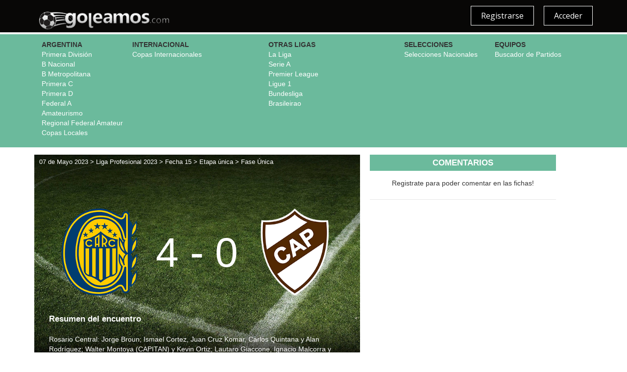

--- FILE ---
content_type: text/html; charset=iso-8859-1
request_url: https://www.goleamos.com/index.php?pagina=ficha&idp=75024
body_size: 9263
content:

<!DOCTYPE html>

<html>

  <head>

    <meta http-equiv="Content-Type" content="text/html; charset=windows-1252">

    <meta http-equiv="X-UA-Compatible" content="IE=edge">

    <meta name="viewport" content="width=device-width, initial-scale=1">

    <title>Goleamos</title>

    <meta name="language" content="es" />

    <META NAME="DISTRIBUTION" CONTENT="GLOBAL">

    <meta name="Revisit" content="2 days" />

    <META NAME="robots" content="ALL">

    <META name="robots" content="index, follow">

	<link href="https://maxcdn.bootstrapcdn.com/font-awesome/4.2.0/css/font-awesome.min.css" rel="stylesheet">

	<!-- Bootstrap -->

   <!-- <link href="css/style.css" rel="stylesheet"> -->

   <link href="css/bootstrap.css" rel="stylesheet">

	<link href="css/style.css" rel="stylesheet">

    <link href="css/bootstrap-theme.css" rel="stylesheet">

	<link href='https://fonts.googleapis.com/css?family=Open+Sans:300italic,400italic,600italic,700italic,800italic,400,300,600,700,800' rel='stylesheet' type='text/css'>

 <link rel='stylesheet'  href="./style/gray_and_gray_dark/style.css" type="text/css" media="all" />

		

     <!-- jQuery (necessary for Bootstrap's JavaScript plugins) -->

    <script src="https://ajax.googleapis.com/ajax/libs/jquery/1.11.1/jquery.min.js"></script>

    <!-- Include all compiled plugins (below), or include individual files as needed -->

    <script src="js/bootstrap.min.js"></script>

    <script src="js/widgest.js"></script>

    <script>

		/* form validation plugin */

			$.fn.goValidate = function() {

				var $form = this,

					$inputs = $form.find('input:text');

			  

				var validators = {

					name: {

						regex: /^[A-Za-z]{3,}$/

					},

					pass: {

						regex: /(?=.*\d)(?=.*[a-z])(?=.*[A-Z]).{6,}/

					},

					email: {

						regex: /^[\w\-\.\+]+\@[a-zA-Z0-9\.\-]+\.[a-zA-z0-9]{2,4}$/

					},

					phone: {

						regex: /^[2-9]\d{2}-\d{3}-\d{4}$/,

					}

				};

				var validate = function(klass, value) {

					var isValid = true,

						error = '';

						

					if (!value && /required/.test(klass)) {

						error = 'This field is required';

						isValid = false;

					} else {

						klass = klass.split(/\s/);

						$.each(klass, function(i, k){

							if (validators[k]) {

								if (value && !validators[k].regex.test(value)) {

									isValid = false;

									error = validators[k].error;

								}

							}

						});

					}

					return {

						isValid: isValid,

						error: error

					}

				};

				var showError = function($input) {

					var klass = $input.attr('class'),

						value = $input.val(),

						test = validate(klass, value);

				  

					$input.removeClass('invalid');

					$('#form-error').addClass('hide');

					

					if (!test.isValid) {

						$input.addClass('invalid');

						

						if(typeof $input.data("shown") == "undefined" || $input.data("shown") == false){

						   $input.popover('show');

						}

						

					}

				  else {

					$input.popover('hide');

				  }

				};

			   

				$inputs.keyup(function() {

					showError($(this));

				});

			  

				$inputs.on('shown.bs.popover', function () {

					$(this).data("shown",true);

				});

			  

				$inputs.on('hidden.bs.popover', function () {

					$(this).data("shown",false);

				});

			  

				$form.submit(function(e) {

				  

					$inputs.each(function() { /* test each input */

						if ($(this).is('.required') || $(this).hasClass('invalid')) {

							showError($(this));

						}

					});

					if ($form.find('input.invalid').length) { /* form is not valid */

						e.preventDefault();

						$('#form-error').toggleClass('hide');

					}

				});

				return this;

			};

			$('form').goValidate(); 

    </script>

<script language="JavaScript"> 

function checkKey(evt){ 

if (evt.ctrlKey) 

alert('No esta permitido.'); 



}



function click(){

if(event.button==2){

alert('No esta permitido.'); 

}

}

document.onmousedown=click;


</script>



<script>

$(document).ready(function(){

$(document).bind("contextmenu",function(e){

return false;

});

});



function disabletext(e){

return false

}

function reEnable(){

return true

}

document.onselectstart=new Function ("return false")

if (window.sidebar){

document.onmousedown=disabletext

document.onclick=reEnable

}

</script>
    <!-- HTML5 shim and Respond.js for IE8 support of HTML5 elements and media queries -->

    <!-- WARNING: Respond.js doesn't work if you view the page via file:// -->

    <!--[if lt IE 9]>

      <script src="https://oss.maxcdn.com/html5shiv/3.7.2/html5shiv.min.js"></script>

      <script src="https://oss.maxcdn.com/respond/1.4.2/respond.min.js"></script>

    <![endif]-->

  </head>
  <body onKeyDown="checkKey(event)" oncontextmenu="return false" onselectstart="return false" ondragstart="return false"> 

  <script>

  window.fbAsyncInit = function() {

    FB.init({

      appId      : '1428089340814758',

      xfbml      : true,

      version    : 'v2.4'

    });

  };



  (function(d, s, id){

     var js, fjs = d.getElementsByTagName(s)[0];

     if (d.getElementById(id)) {return;}

     js = d.createElement(s); js.id = id;

     js.src = "//connect.facebook.net/en_US/sdk.js";

     fjs.parentNode.insertBefore(js, fjs);

   }(document, 'script', 'facebook-jssdk'));

</script>

<link href="./js/select2.css" rel="stylesheet">

<script type="text/javascript" src="./js/select2.js"></script>

 <script>

        $(document).ready(function() { $("#e1").select2(); });

		

	

 </script>

  	<header>

    
       <nav class="navbar navbar-inverse">

            <div class="container">

            <div class="col-xs-12 col-sm-12 col-md-3 col-lg-3" align="left"> 

             <a href="index.php"> <img src="logo.png" width="100%"></a> 

            </div>

            

            	<div class="col-xs-12 col-sm-12 col-md-9 col-lg-9">

            <a href="#myModalI" role="button" data-toggle="modal"><div class="botonm">Acceder</div></a> 

            <a href="#myModal" role="button" data-toggle="modal"><div class="botonm">Registrarse</div></a>

			 </div>
           

                        

          

                    <div id="myModal" class="modal fade " tabindex="-1" role="dialog" aria-labelledby="myModalLabel" aria-hidden="true">

                              <div class="modal-dialog">

                                <div class="modal-content">

                                  <div class="modal-header">

                                  

                                    <span class="form-tit" id="myModalLabel">Bienvenido</span>

                                   

                                  </div>

                                  <div class="modal-body">

                                  	 <!--div class="cont-tit"><p><mark>Registrarse con</mark></p></div>

                               <a href="conectar.php" class="button fb"><button class="face">Facebook</button></a>

							   <a href="auth/login.php?app=google" class="button gg"><button class="goo">Google+</button></a-->

                                    <div class="cont-tit2"><p><mark>Registrarse</mark></p></div>

                                    <form class="form-horizontal col-sm-12" action="index.php#myMensaje" method="post">

                                     <div class="form-group"><input class="form-control2" placeholder="Nombre" data-placement="top" data-trigger="manual" type="text" name="rnombre" required><img src="images/unirse-user.jpg" class="unirse-sobre"></div>

                                     

                                      <div class="form-group"><input class="form-control3" placeholder="Apellido" data-placement="top" data-trigger="manual" type="text" name="rapellido" required><img src="images/unirse-user.jpg" class="unirse-sobre"></div> 

                                      <div class="form-group"><input class="form-control3" placeholder="Correo electr&oacute;nico" data-placement="top" data-trigger="manual" type="email" name="remail" required><img src="images/unirse-sobre.jpg" class="unirse-sobre"></div>

                                 <div class="form-group">     

                                      <div  style="display: block;

  width: 100%;

  margin:-25px 0 20px 0 ;

  padding: 10px 10px 10px 42px;

   font:normal 14px 'Open Sans', Arial, Helvetica, sans-serif;

  line-height: 20px;

  color: #ccc;

  font-weight:300;

  background-color: #333333;

  background-image: none;

  border: 1px solid #6b6b6b; ">                                  Un mail ser&aacute; enviado, con la clave de acceso, a tu casilla luego de registrarte

    </div></div>

                                      <div class="form-group"><button type="submit" class="btn-continue">Continuar</button></div>									<input type="hidden" name="registro" value="si">

                                    </form>

                                  </div>

                                  <div class="modal-footer">

                                  	<div class="text"><p>Al ingresar, aceptas los <a href="index.php?pagina=terminos">T&eacute;rminos y Condiciones</a> y confirmas que le&iacute;ste nuestra <a href="index.php?pagina=politica">Pol&iacute;tica de Privacidad</a>.</p></div>

                                  </div>

                                </div>

                              </div>

                   	</div>

                    <!-- cierro unirse -->

                     

                     <!-- ingresar -->

              <div id="myModalI" class="modal fade" tabindex="-1" role="dialog" aria-labelledby="myModalLabel" aria-hidden="true">

                              <div class="modal-dialog">

                                <div class="modal-content">

                                  <div class="modal-header">

                                  

                                    <span class="form-tit" id="myModalLabel">Bienvenido</span>

                                    

                                  </div>

                                  <div class="modal-body">

                                  	 <!--div class="cont-tit"><p><mark>Entrar con</mark></p></div>

                                     

                               <a href="conectar.php?app=facebook" class="button fb"><button class="face">Facebook</button></a>

							   <a href="auth/login.php?app=google" class="button gg"><button class="goo">Google+</button></a-->

                                     

                                    <div class="cont-tit2"><p><mark>Ingresar</mark></p></div>

                                    <form class="form-horizontal col-sm-12" action="index.php" method="post">

                                      <div class="form-group"><input class="form-control2" placeholder="Correo electr&oacute;nico." data-placement="top" data-trigger="manual" type="text" name="femail"><img src="images/unirse-sobre.jpg" class="unirse-sobre"></div>

                                      <div class="form-group"><input class="form-control3" placeholder="Contrase&ntilde;a" data-placement="top" data-trigger="manual" type="password" name="fclave"><img src="images/unirse-candado.jpg" class="unirse-sobre"></div>

                                      <div class="form-group"><button type="submit" class="btn-continue">Ingresar</button></div><input type="hidden" name="logemail" value="ok">

                                    </form>

                                  </div>

                                  <div class="modal-footer">

                                  	<div class="text" ><p class="olvido"><a href="#myRecupera"  role="button" data-toggle="modal">Olvid&eacute; mi contrase&ntilde;a</a>.</p></div>

                                  </div>

                                </div>

                              </div>

                   	</div>

                    

                     <!-- cierro ingresar -->

                     <!-- Recuperar clave -->

                      <div id="myRecupera" class="modal fade" tabindex="-1" role="dialog" aria-labelledby="myModalLabel" aria-hidden="true" >

                              <div class="modal-dialog" style="background-color:#333333;">

                                <div class="modal-content" style="background-color:#333333;">

                                  <div class="modal-header" style="background-color:#333333;">

                                  

                                    <span class="form-tit" id="myModalLabel" style="background-color:#333333; width:100%">Recupere su contrase&ntilde;a</span>

                                    

                                  </div>

                                  <div class="modal-body" style="background-color:#333333;">

                                  	 

                                    <div class="cont-tit2"><p><mark>Ingrese su Email</mark></p></div>

                                    <form class="form-horizontal col-sm-12" action="index.php" method="post">

                                      <div class="form-group"><input class="form-control2" placeholder="Correo electr&oacute;nico" data-placement="top" data-trigger="manual" type="email" name="remail" style="color:#ccc;" required ><img src="images/unirse-sobre.jpg" class="unirse-sobre"></div>

                                      

                                      <div class="form-group"><button type="submit" class="btn-continue">Recuperar Contrase&ntilde;a</button></div>						<input type="hidden" name="recupera" value="si">

                                    </form>

                                  </div>

                                  <div class="modal-footer">

                                  	<div class="text" ><p class="olvido">La contrase&ntilde;a ser&aacute; enviada a su casilla de correo</p></div>

                                  </div>

                                </div>

                              </div>

                   	</div>

                    <!-- fin recuperar clave -->

  <div id="myPanel" class="modal fade" tabindex="-1" role="dialog" aria-labelledby="myModalLabel" aria-hidden="true">

                              <div class="modal-dialog">

                                <div class="modal-content">

                                  <div class="modal-header">

                                  

                                    <span class="form-tit" id="myModalLabel">Bienvenido, </span>

                                    

                                  </div>

                                  <div class="modal-body">

                                  	 <div class="cont-tit"><p><mark>Aqui puede editar sus datos</mark></p></div>



                                    <form class="form-horizontal col-sm-12" action="index.php" method="post">

                                      <div class="form-group"><input class="form-control2"  data-placement="top" data-trigger="manual" type="text" value="" disabled ><img src="images/unirse-sobre.jpg" class="unirse-sobre"></div>

                                       <div class="form-group"><input class="form-control2" placeholder="Nombre" data-placement="top" data-trigger="manual" type="text" name="rnombre" required value=""><img src="images/unirse-user.jpg" class="unirse-sobre"></div>

                                     

                                      <div class="form-group"><input class="form-control3" placeholder="Apellido" data-placement="top" data-trigger="manual" type="text" name="rapellido" required value=""><img src="images/unirse-user.jpg" class="unirse-sobre"></div>

                                     

                                      <div class="form-group">

                                      <select name="equipoclub" class="form-control3">

                                       <option value="">Selecciona tu equipo</option>

                                       <option  value="ALDOSI">Aldosivi</option> <option  value="ALICCO">Alianza (Cutral Có)</option> <option  value="ALLBOY">All Boys</option> <option  value="ALMAGR">Almagro</option> <option  value="ALMBRO">Almirante Brown</option> <option  value="ALTOS">Altos Hornos Zapla</option> <option  value="ALVARA">Alvarado</option> <option  value="ANDINO">Andino (La Rioja)</option> <option  value="ARG_F">Argentino (Firmat)</option> <option  value="ARGQUI">Argentino (Quilmes)</option> <option  value="ARGJRS">Argentinos</option> <option  value="ARSENA">Arsenal</option> <option  value="ATLANT">Atlanta</option> <option  value="ATLARJ">Atlanta - Argentinos</option> <option  value="ATLCON">Atlético Concepción (Banda del Río Salí)</option> <option  value="LEDESM">Atlético Ledesma</option> <option  value="RAFAEL">Atlético Rafaela</option> <option  value="ATLREG">Atlético Regina</option> <option  value="ATL_SR">Atlético Santa Rosa</option> <option  value="ATLTUC">Atlético Tucumán</option> <option  value="ATLURU">Atlético Uruguay</option> <option  value="BANFIE">Banfield</option> <option  value="BARCEN">Barracas Central</option> <option  value="BARTOL">Bartolomé Mitre (Posadas)</option> <option  value="BELGRA">Belgrano (Córdoba)</option> <option  value="BOCA">Boca Juniors</option> <option  value="CCBA">Central Córdoba (Rosario)</option> <option  value="CCBASG">Central Córdoba (Santiago del Estero)</option> <option  value="CENNOR">Central Norte (Salta)</option> <option  value="CHACAR">Chacarita</option> <option  value="CHACO">Chaco For Ever</option> <option  value="CIPOLL">Cipolletti</option> <option  value="CIDEOT">Círculo Deportivo (Comandante Nicanor Otamendi)</option> <option  value="COLON">Colón (Santa Fe)</option> <option  value="CONCEP">Concepción Fútbol Club (Concepción)</option> <option  value="CRUNOR">Crucero del Norte</option> <option  value="DEFJUS">Defensa y Justicia</option> <option  value="DEFBEL">Defensores de Belgrano</option> <option  value="ARMENI">Deportivo Armenio</option> <option  value="ESPANO">Deportivo Español</option> <option  value="DEPMAN">Deportivo Mandiyú (Corrientes)</option> <option  value="DEPMOR">Deportivo Morón</option> <option  value="ROCA">Deportivo Roca</option> <option  value="DESAMP">Desamparados</option> <option  value="DON_OR">Don Orione (Barranqueras)</option> <option  value="EST_BA">Estudiantes (Caseros)</option> <option  value="EST_LP">Estudiantes (La Plata)</option> <option  value="EST_R4">Estudiantes (Río Cuarto)</option> <option  value="EST_SE">Estudiantes (Santiago del Estero)</option> <option  value="FERRO">Ferro</option> <option  value="FER_LP">Ferro (General Pico)</option> <option  value="GIM_ER">Gimnasia (Concepción del Uruguay)</option> <option  value="GYE_JJ">Gimnasia (Jujuy)</option> <option  value="GYE_LP">Gimnasia (La Plata)</option> <option  value="GYE_MZ">Gimnasia (Mendoza)</option> <option  value="GYT">Gimnasia y Tiro (Salta)</option> <option  value="GODOY">Godoy Cruz</option> <option  value="GAFRAN">Guaraní Antonio Franco (Posadas)</option> <option  value="GUEMES">Güemes (Santiago del Estero)</option> <option  value="HURACA">Huracán</option> <option  value="HUR_CR">Huracán (Comodoro Rivadavia)</option> <option  value="HUR_BB">Huracán (Ingeniero White)</option> <option  value="HUR_MZ">Huracán (San Rafael)</option> <option  value="HUR_TA">Huracán (Tres Arroyos)</option> <option  value="HUR_CT">Huracán Corrientes</option> <option  value="HUR_LH">Huracán Las Heras</option> <option  value="INDEPE">Independiente</option> <option  value="IND_TW">Independiente (Trelew)</option> <option  value="IND_MZ">Independiente Rivadavia</option> <option  value="INSTIT">Instituto</option> <option  value="JORGE">Jorge Newbery (Junín)</option> <option  value="JUVALI">Juventud Alianza (Santa Lucía)</option> <option  value="JUVANT">Juventud Antoniana (Salta)</option> <option  value="JU_SL">Juventud Unida (San Luis)</option> <option  value="KIMBER">Kimberley</option> <option  value="LANUS">Lanús</option> <option  value="LOMA_N">Loma Negra</option> <option  value="LOS_AN">Los Andes</option> <option  value="AND_SJ">Los Andes (San Juan)</option> <option  value="MORENO">Mariano Moreno</option> <option  value="NEWELL">Newell´s</option> <option  value="NUEVA">Nueva Chicago</option> <option  value="OLIMPO">Olimpo</option> <option  value="PATRON">Patronato</option> <option  value="PLATEN">Platense</option> <option  value="PTOCOM">Puerto Comercial</option> <option  value="QUILME">Quilmes</option> <option  value="RACING">Racing</option> <option  value="RAC_CB">Racing (Córdoba)</option> <option  value="RENCES">Renato Cesarini</option> <option  value="RIESTR">Riestra</option> <option  value="RIVER">River Plate</option> <option  value="ROSARI">Rosario Central</option> <option  value="SANLOR">San Lorenzo</option> <option  value="SL_MDP">San Lorenzo (Mar Del Plata)</option> <option  value="SM_MZA">San Martín (Mendoza)</option> <option  value="SM_SJ">San Martín (San Juan)</option> <option  value="SM_TUC">San Martín (Tucumán)</option> <option  value="SAN_TE">San Telmo</option> <option  value="RAMSAN">Santamarina (Tandil)</option> <option  value="SAR_JU">Sarmiento (Junín)</option> <option  value="SAR_CH">Sarmiento (Resistencia)</option> <option  value="SPGUZM">Sportivo Guzmán (San Miguel de Tucumán)</option> <option  value="DEPOIT">Sportivo Italiano</option> <option  value="SPPATR">Sportivo Patria</option> <option  value="TALLAN">Talleres - Lanús</option> <option  value="TALLER">Talleres (Córdoba)</option> <option  value="TAL_RE">Talleres (Remedios de Escalada)</option> <option  value="TEMPER">Temperley</option> <option  value="TIGRE">Tigre</option> <option  value="TIRO">Tiro Federal (Rosario)</option> <option  value="UNIGP">Unión (General Pinedo)</option> <option  value="UNION">Unión (Santa Fe)</option> <option  value="UNI_SV">Unión San Vicente (Córdoba)</option> <option  value="VELEZ">Vélez</option> 
                                      </select> <img src="images/unirse-equi.jpg" class="unirse-sobre">

                                      </div>

                                      <div class="form-group"><input class="form-control3" placeholder="Idolo deportivo" data-placement="top" data-trigger="manual" type="text" name="idolo"  value=""><img src="images/unirse-user.jpg" class="unirse-sobre"></div>

 
  <div class="cont-tit"><p><mark>Si deja en blanco no modifica la contraseÃ¯Â¿Â½a</mark></p></div>                                      

                                      <div class="form-group"><input class="form-control3" placeholder="Contrase&ntilde;a" data-placement="top" data-trigger="manual" type="password" name="fclave1"><img src="images/unirse-candado.jpg" class="unirse-sobre"></div>

                                      <div class="form-group"><input class="form-control3" placeholder="Re Ingrese Contrase&ntilde;a" data-placement="top" data-trigger="manual" type="password" name="fclave2"><img src="images/unirse-candado.jpg" class="unirse-sobre"></div>

                                      <div class="form-group"><button type="submit" class="btn-continue">Guardar</button></div>

                                      <input type="hidden" name="panelupdate" value="1">

                                    </form>

                                  </div>

                                  <div class="modal-footer">

                                  	<div class="text" ><p class="olvido"><a href="index.php?cerrar=si" style="color:#fff; text-decoration:none">Cerrar sesiÃ¯Â¿Â½n</a>.</p></div>

                                  </div>

                                </div>

                              </div>

                   	</div>                 

         </div><!--/.nav-collapse -->

            </div>

          </nav>

  <div  style="height:4px; background-color:#FFF; clear:both;"></div>

			<nav class="navbar navbar-inverse" style="background-color:#6bba9c; border:0px;">

			 <div class="container" >

			   <div class="navbar-header">

                <button type="button" class="navbar-toggle collapsed" data-toggle="collapse" data-target=".navbar-collapse">

                  <span class="sr-only">Toggle navigation</span>

                  <span class="icon-bar"></span>

                  <span class="icon-bar"></span>

                  <span class="icon-bar"></span>

                </button>

                <a class="navbar-brand hidden-sm hidden-md hidden-lg" href="#">Menu</a>

              </div>

              <div class="navbar-collapse collapse" style="padding-bottom:20px;" >
               
					<div class="col-xs-12 col-sm-12 col-md-2 col-lg-2" align="left">		
					     <b>ARGENTINA</b><br>
					    <a href="index.php?pagina=general&s=ARG_1D" class="menu_t">Primera Divisi&oacute;n</a><br>		
						<a href="index.php?pagina=general&s=1536581312" class="menu_t">B Nacional</a> <br>
						<a href="index.php?pagina=general&s=1536804605" class="menu_t">B Metropolitana</a> <br>
						<a href="index.php?pagina=general&s=1536804616" class="menu_t">Primera C</a> <br>
						<a href="index.php?pagina=general&s=1536804624" class="menu_t">Primera D</a> <br>
						<a href="index.php?pagina=general&s=1536804629" class="menu_t">Federal A</a> <br>
						<a href="index.php?pagina=general&s=1532387990" class="menu_t">Amateurismo</a><br>
						<a href="index.php?pagina=general&s=1547425455" class="menu_t">Regional Federal Amateur</a><br>
						<a href="index.php?pagina=general&s=COPARG" class="menu_t">Copas Locales</a><br>
						
					</div>
				    <div class="col-xs-12 col-sm-12 col-md-3 col-lg-3" align="left">	
					    <b>INTERNACIONAL</b><br>
						<a href="index.php?pagina=general&s=INTERN" class="menu_t">Copas Internacionales</a><br>
					
					</div>
					<div class="col-xs-12 col-sm-12 col-md-3 col-lg-3" align="left">	
					   <b>OTRAS LIGAS</b><br>
					    <a href="index.php?pagina=general&s=1520038603" class="menu_t">La Liga</a><br>
						<a href="index.php?pagina=general&s=1520038673" class="menu_t">Serie A</a><br>
						<a href="index.php?pagina=general&s=1520038713" class="menu_t">Premier League</a><br>
						<a href="index.php?pagina=general&s=1520038790" class="menu_t">Ligue 1</a><br>
						<a href="index.php?pagina=general&s=1520038751" class="menu_t">Bundesliga</a><br>
						<a href="index.php?pagina=general&s=1523815525" class="menu_t">Brasileirao</a><br>
						
					</div>
					<div class="col-xs-12 col-sm-12 col-md-2 col-lg-2" align="left">	
					    <b>SELECCIONES</b><br>
						<a href="index.php?pagina=seleccion" class="menu_t">Selecciones Nacionales</a>
						
					
					</div>
					<div class="col-xs-12 col-sm-12 col-md-2 col-lg-2" align="left">	
					<b>EQUIPOS</b><br>
					<a href="index.php?pagina=equipos" class="menu_t">Buscador de Partidos</a>
					</div>
				 </div>

			</div>

			</nav>
			<div  style="height:4px; background-color:#FFF; clear:both;"></div>
         

  	</header>

     

   
 <script>
  (function(i,s,o,g,r,a,m){i['GoogleAnalyticsObject']=r;i[r]=i[r]||function(){
  (i[r].q=i[r].q||[]).push(arguments)},i[r].l=1*new Date();a=s.createElement(o),
  m=s.getElementsByTagName(o)[0];a.async=1;a.src=g;m.parentNode.insertBefore(a,m)
  })(window,document,'script','//www.google-analytics.com/analytics.js','ga');


  ga('create', 'UA-71378615-1', 'auto');
  ga('send', 'pageview');


</script>

 <!-- Comienza script de google -->
<!-- Inserta esta etiqueta en la secciï¿½n "head" o justo antes de la etiqueta "body" de cierre. -->
<script src="https://apis.google.com/js/platform.js" async defer>
  {lang: 'es'}
</script>

   
  <!-- Comienza sript para los botones de compartir de facebook -->
   <div id="fb-root"></div>
<script>(function(d, s, id) {
  var js, fjs = d.getElementsByTagName(s)[0];
  if (d.getElementById(id)) return;
  js = d.createElement(s); js.id = id;
  js.src = "//connect.facebook.net/es_LA/sdk.js#xfbml=1&version=v2.5&appId=1428089340814758";
  fjs.parentNode.insertBefore(js, fjs);
}(document, 'script', 'facebook-jssdk'));</script>

   <!-- Comienza sript para los botones de compartir de twitter -->
 
<script>!function(d,s,id){var js,fjs=d.getElementsByTagName(s)[0],p=/^http:/.test(d.location)?'http':'https';if(!d.getElementById(id)){js=d.createElement(s);js.id=id;js.src=p+'://platform.twitter.com/widgets.js';fjs.parentNode.insertBefore(js,fjs);}}(document, 'script', 'twitter-wjs');</script>

<!-- Pinterest -->
<!-- Please call pinit.js only once per page -->
<script async defer src="//assets.pinterest.com/js/pinit.js"></script>

<style>
::-webkit-scrollbar {
    width: 12px;
}

::-webkit-scrollbar-track {
    -webkit-box-shadow: inset 0 0 6px rgba(0,0,0,0.3); 
    border-radius: 10px;
}

::-webkit-scrollbar-thumb {
    border-radius: 10px;
    -webkit-box-shadow: inset 0 0 6px rgba(0,0,0,0.5); 
}
</style>

	 <div class="container">
      <div class="col-xs-12 col-sm-12 col-md-7 col-lg-7 veintem" style="background-color:#000; background-image:url(images/fdo_ficha.jpg); background-repeat:no-repeat; background-position:top center; background-size:100%;min-height:500px; " >
 <div class="col-xs-12 col-sm-12 col-md-12 col-lg-12" align="left" style="color:#fff; margin-bottom:80px; padding-top:0px;padding-left:10px; font-size:.9em; ">
	      07 de Mayo 2023 > Liga Profesional 2023 > Fecha 15 > Etapa &uacute;nica > Fase Única  </div><div class="col-xs-4 col-sm-4 col-md-4 col-lg-4" align="right">
	<img src="./post/rosari.png" style="width:80%;">
	</div>
	<div class="col-xs-4 col-sm-4 col-md-4 col-lg-4" align="center" style="padding-top:30px;"><div style="color:#fff;" class="versus" >4 - 0</div>
	
	</div>
	<div class="col-xs-4 col-sm-4 col-md-4 col-lg-4" align="left">
	<img src="./post/platen.png" style="width:80%;">
	</div> 
 <div class="col-xs-12 col-sm-12 col-md-12 col-lg-12" style="color:#fff; padding-right:30px;padding-left:30px;padding-top:30px;padding-bottom:50px; background-image:url(images/rinconero.png); background-repeat:no-repeat; background-position:bottom right;" >
       	  <b style="font-size:1.2em">Resumen del encuentro</b><br /><br />
            
      Rosario Central: Jorge Broun; Ismael Cortez, Juan Cruz Komar, Carlos Quintana y Alan Rodríguez; Walter Montoya (CAPITAN) y Kevin Ortiz; Lautaro Giaccone, Ignacio Malcorra y Jaminton Campaz; y Alejo Véliz. DT: Miguel Ángel Russo.<br />
<br />
Platense: Ramiro Macagno; Nicolás Morgantini, Ignacio Vázquez, Gastón Susso (CAPITAN), Sasha Marcich y Marco Pellegrino; Franco Díaz, Iván Rossi y Vicente Taborda; Mauro Quiroga y Nicolás Servetto. DT: Martín Palermo.<br />
<br />
Goles en el primer tiempo: 11m Ignacio Malcorra de tiro penal, ejecutado con la pierna izquierda y sancionado por una falta del arquero Ramiro Macagno sobre Alejo Veliz luego de un pase corto con la cabeza de Gastón Susso (1-0 para Rosario Central) y 19m Jaminton Campaz con un zurdazo de afuera del área luego de eludir a Nicolás Morgantini tras recibir de Kevin Ortíz (2-0 para Rosario Central).<br />
<br />
Goles en el segundo tiempo: 65m Alejo Véliz la picó con la derecha en el área grande ante la salida del arquero Ramiro Macagno luego de una asistencia de Lautaro Giaccone (3-0 para Rosario Central) y 92m Tomás O´Connor de cabeza sin saltar en el área chica, luego de un cabezazo de Jhonatan Candia luego de un centro desde la izquierda con pelota en movimiento de Jaminton Campaz (4-0 para Rosario Central).<br />
<br />
Cambios: en el segundo tiempo, 12m. Francis Mac Allister por Montoya (RC); 16m. Alexis Sabella por Rossi (P), Gonzalo Valdivia por Marcich (P) y Ronaldo Martínez por Servetto (P); 33m. Facundo Agüero por Quintana (RC) y Tomás O´Connor por Giaccone (RC); 40m. Ignacio Schor por Morgantini (P); y 43m. Luciano Ferreira por Malcorra (RC) y Jhonatan Candia por Véliz (RC).<br />
<br />
Amonestados en Rosario Central: 6' Kevin Ortiz; 15' Carlos Quintana; 39' Ignacio Malcorra; 92' Luciano Ferreyra<br />
<br />
Amonestados en Platense: 3' Gastón Suso; 6' Ignacio Vázquez<br />
<br />
Árbitro: Fernando Espinoza.<br />
<br />
Árbitro asistente 1: Miguel Savorani<br />
<br />
Árbitro asistente 2: Manuel Sánchez<br />
<br />
Cuarto árbitro: Fabricio Llobet<br />
<br />
VAR: Facundo Tello<br />
<br />
AVAR: Facundo Rodríguez<br />
<br />
Estadio: Gigante de Arroyito.<br />
<br />
Hora de comienzo: 14hs <br />
<br />
<iframe width="560" height="315" src="https://www.youtube.com/embed/1IKV4QfZkyg" title="YouTube video player" frameborder="0" allow="accelerometer; autoplay; clipboard-write; encrypted-media; gyroscope; picture-in-picture; web-share" allowfullscreen></iframe> 
      
      <br /><br /> <div style="float:left;margin-right:5px;"><div class="fb-share-button" data-href="/index.php?pagina=ficha&idp=75024" data-layout="button_count"></div></div>
       <div style="float:left;margin-right:5px"> <a href="https://twitter.com/share" class="twitter-share-button">Tweet</a></div>
       <div class="g-plus" data-action="share" data-annotation="bubble"></div>
       <a data-pin-do="buttonPin" data-pin-count="beside" href="//www.pinterest.com/pin/create/button/?url=/index.php?pagina=ficha&idp=75024&media=%2Fimagen&description=Compartir"><img src="//assets.pinterest.com/images/pidgets/pinit_fg_en_rect_gray_20.png" /></a>
       </div>
           
     </div>
     
    <div class="col-xs-12 col-sm-12 col-md-4 col-lg-4" >
    <div class="titulo_verde" style="margin-bottom:15px;">COMENTARIOS</div>
    <p align="center">Registrate para poder comentar en las fichas!</p>    <div style="clear:both; height:14px; border-bottom:1px solid #e7e7e7; margin-bottom:14px;"></div>
    
    <div style="padding-left:0px;padding-right:0px;overflow:auto;height:70vh;" >
    	    </div>
    </div>
	 </div>
      <div style="height:20px; clear:both;"></div>
      
</div>      

  
			
      <footer>

     	 <div class="container">

       	   <div class="col-xs-12 col-sm-12 col-md-10 col-lg-10">

           	 <p><img src="images/footer-icono.jpg" class="img-cancha hidden-xs" > 2015 Copyright &copy; GOLEAMOS.COM - <a href="index.php?pagina=terminos">T&eacute;rminos y Condiciones</a> - <a href="index.php?pagina=politicas">Pol&iacute;tica de Privacidad</a> - <a href="index.php?pagina=creditos">Cr&eacute;ditos</a> - <a href="index.php?pagina=fuentes">Fuentes Consultadas</a></p>

           	</div>

            <div class="col-xs-12 col-sm-12 col-md-2 col-lg-2">

            	<img src="images/footer-redes.jpg" border="0" usemap="#Map" class="img-redes" >

                <map name="Map">

                  <area shape="rect" coords="2,2,38,39" href="https://twitter.com/goleamosok" target="_blank">

                  <area shape="circle" coords="69,22,20" href="https://www.facebook.com/goleamosok" target="_blank">

                  <!--area shape="circle" coords="116,22,19" href="" target="_blank"-->

                </map>

            </div>

          </div>

      </footer>

   

     
	
    <!--div style="width:100%; height:20px; font-size:9px; color:#000; vertical-align:middle;padding:5px; padding-right:20px;" align="right"><a href="http://www.masweb.com.ar" target="_blank" style="text-decoration:none;">DiseÃ¯Â¿Â½o y ProgramaciÃ¯Â¿Â½n: MasWeb</a></div-->



  </body>

</html>



--- FILE ---
content_type: text/html; charset=utf-8
request_url: https://accounts.google.com/o/oauth2/postmessageRelay?parent=https%3A%2F%2Fwww.goleamos.com&jsh=m%3B%2F_%2Fscs%2Fabc-static%2F_%2Fjs%2Fk%3Dgapi.lb.en.OE6tiwO4KJo.O%2Fd%3D1%2Frs%3DAHpOoo_Itz6IAL6GO-n8kgAepm47TBsg1Q%2Fm%3D__features__
body_size: 158
content:
<!DOCTYPE html><html><head><title></title><meta http-equiv="content-type" content="text/html; charset=utf-8"><meta http-equiv="X-UA-Compatible" content="IE=edge"><meta name="viewport" content="width=device-width, initial-scale=1, minimum-scale=1, maximum-scale=1, user-scalable=0"><script src='https://ssl.gstatic.com/accounts/o/2580342461-postmessagerelay.js' nonce="AqrnucheOIfiEhWMa480-A"></script></head><body><script type="text/javascript" src="https://apis.google.com/js/rpc:shindig_random.js?onload=init" nonce="AqrnucheOIfiEhWMa480-A"></script></body></html>

--- FILE ---
content_type: text/css
request_url: https://www.goleamos.com/css/style.css
body_size: 3825
content:

@font-face {
    font-family: 'interstatelightregular';
    src: url('fonts/interstatelight-webfont.eot');
    src: url('fonts/interstatelight-webfont.eot?#iefix') format('embedded-opentype'),
         url('fonts/interstatelight-webfont.woff2') format('woff2'),
         url('fonts/interstatelight-webfont.woff') format('woff'),
         url('fonts/interstatelight-webfont.ttf') format('truetype'),
         url('fonts/interstatelight-webfont.svg#interstatelightregular') format('svg');
    font-weight: normal;
    font-style: normal;

}
.menu_gris{
	background-color:#e6e6e6;
	padding:15px;
	font-weight:bold; 
	font-size:1.2em;
	text-align:center;
	text-decoration:none;
	color:#000;
}
.menu_gris_activo{
	background-color:#d4d4d4;
	padding:15px;
	font-weight:bold; 
	font-size:1.2em;
	text-align:center;
	text-decoration:none;
	color:#000;

}
.menu_gris:hover{
	text-decoration:none;
	background-color:#d4d4d4;	
}
.menu_gris_chico{
	background-color:#e6e6e6;
	padding:10px;
	font-weight:bold; 
	font-size:1em;
	text-align:center;
	text-decoration:none;
	color:#000;
}
.menu_gris_activo_chico{
	background-color:#d4d4d4;
	padding:10px;
	font-weight:bold; 
	font-size:1em;
	text-align:center;
	text-decoration:none;
	color:#000;

}
.menu_gris_chico:hover{
	text-decoration:none;
	background-color:#d4d4d4;	
}
.boton_verde{
	background-color:#6bba9c;
	border-radius:10px;
	padding:5px;
	
	color:#FFF; 
	font-size:1em; 
	font-weight:bold; 
	text-align:center
}
.titulo_verde{
	background-color:#6bba9c;
	padding:5px;	
	color:#FFF; 
	font-size:1.2em; 
	font-weight:bold; 
	text-align:center
}
.menu_t{
	color:#fff !important;
}

.boton_rojo{
	margin-top:0px;
	margin-right:10px;
	background-color:#5ea786;
	padding:10px;
	
	color:#FFF; 
	font-size:1.2em; 
	text-align: center
}
.boton_rojo:hover{
	margin-top:0px;
	margin-right:10px;
	background-color:#c44b3c;
	padding:10px;
	
	color:#FFF; 
	font-size:1.2em; 
	text-align: center
}
.boton_rojo_activo{
	margin-top:0px;
	margin-right:10px;
	background-color:#c44b3c;
	padding:10px;
	font-weight:bold;	
	color:#FFF; 
	font-size:1.2em; 
	text-align: center
}
.titu_agua{
	margin-top:0px;
	background-color:#6bba9c;
	padding:6px 6px 6px 12px ;
    font-weight:bold;
	color:#FFF; 
	font-size:1.1em; 
	text-align: left;
}
.titu_verde{
	margin-top:0px;
	background-color:#83bc72;
	padding:8px;
	
	color:#FFF; 
	font-size:.9em; 
	text-align: center
}
#margen{
	margin-right:20px;
}
.titu_gris{
	margin-top:0px;
	background-color:#e8e9eb;
	padding:8px;
	
	color:#000; 
	font-size:.9em; 
	text-align: center
}
.titu_azul{
	margin-top:0px;
	background-color:#5281c6;
	padding:8px;
	
	color:#FFF; 
	font-size:.9em; 
	text-align: center	
}
.titu_rojo{
	margin-top:0px;
	background-color:#ff0000;
	padding:8px;
	
	color:#FFF; 
	font-size:.9em; 
	text-align: center	
}

.btn_pagina{
	background-color:#e8e9eb;
	float:right;
	padding:5px 10px 5px 10px;
	
	margin-top:5px;
	color:#000; 
	font-size:1em; 
	text-align: center;

	border-right:1px solid #ffffff;
}
.renglon_tabla1{

	display: table;
	width:100%;
	background-color:#e8e9eb;
	margin-top:0px;
	padding:10px 5px 10px 5px;
	
	color:#000; 
	font-size:.8em; 
	text-align: center;
	
	border-bottom:1px solid #a2a2a2;
	border-top:1px solid #ffffff;
	
	
}
.renglon_tabla2{
	display: table;
	width:100%;
	background-color:#dedede;
	margin-top:0px;
	padding:10px 5px 10px 5px;
		
	color:#000; 
	font-size:.8em; 
	text-align: center;
	
	border-bottom:1px solid #a2a2a2;
	border-top:1px solid #ffffff;
	
}
.renglon_tabla1g{

	display: table;
	width:100%;
	background-color:#e8e9eb;
	margin-top:0px;
	padding:10px 5px 5px 5px;
	
	color:#000; 
	font-size:1em; 
	text-align: center;
	
	border-bottom:1px solid #a2a2a2;
	border-top:1px solid #ffffff;
	
	
}
.renglon_tabla2g{
	display: table;
	width:100%;
	background-color:#dedede;
	margin-top:0px;
	padding:10px 5px 5px 5px;
		
	color:#000; 
	font-size:1em; 
	text-align: center;
	
	border-bottom:1px solid #a2a2a2;
	border-top:1px solid #ffffff;
	
}
.slidetop {
  margin-right: auto;
  margin-left: auto;
}

.slidetop {
margin:-15px 0 0 0;
}

.slidetop2 {
margin:20px 0 0 0;
}

.prueba {
 display: block;
 	 max-width: 100%;
 	 height: 100%;
	 background-position:center;
	 background-repeat:no-repeat;
	-webkit-background-size: cover;
        -moz-background-size: cover;
        -o-background-size: cover;
        background-size: cover;
		
		}
.botonm {
	float:right;
	font:normal 16px 'Open Sans', Arial, Helvetica, sans-serif;
	border: 1px solid #fff;
	padding:10px 20px 10px 20px;
	line-height:18px;
	color:#fff;
	text-decoration:none;
	text-align:right;
	background-color: #000;
	margin-left:20px;
}
.botonm a{
	color:#fff;
	text-decoration:none;
	cursor:pointer;
}		
.botonm:hover {
	color:#fff;
	background-image:url(../images/pasto.png);
	background-position:center center;
	background-size:cover;    
	text-decoration:none;
	cursor:pointer;
}
.botonn {
	font:normal 16px 'Open Sans', Arial, Helvetica, sans-serif;
	border: 1px solid #fff;
	padding:10px 20px 10px 20px;
	line-height:18px;
	color:#fff;
	text-decoration:none;
	text-align:right;
	background-color: #000;
	
}
.botonn a{
	color:#fff;
	text-decoration:none;
	cursor:pointer;
}		
.botonn:hover {
	color:#fff;
	background-image:url(../images/balon.jpg);
	background-position:center center;
	background-size:cover;    
	text-decoration:none;
	cursor:pointer;
	
}

.form-tit {
	margin:0px 0 0 0;
	font:normal 30px 'Open Sans', Arial, Helvetica, sans-serif;
	padding:20px 0 0 15px;
	
	line-height:35px;
	color:#fff;
	text-decoration:none;
	text-align:left;
	float: left;
	 display:block;
	 position:relative;
}

.form-btn {
	margin:20px 15px 0 0;
	
	 float: right;
	 display:block;
	 position:relative;
	
}

.form-btn button.ingresar {
	
	font:normal 13px 'Open Sans', Arial, Helvetica, sans-serif;
	border: 1px solid #59864d;
	padding:10px 20px 10px 20px;
	line-height:18px;
	color:#fff;
	text-decoration:none;
	text-align:right;
	background-color: #333333;
}

.modal-body {
 	float: left;
	 display:block;
	 position:relative;
	 width:100%;
} 

.modal-body .cont-tit {
 	width:100%;
	background:url(../images/background-tit.jpg) 0 0 repeat-x;
	height:11px;
	float: left;
	 display:block;
	 position:relative;
	  margin:0px 0 20px 0;
} 

.modal-body .cont-tit  p {
  font:normal 15px 'Open Sans', Arial, Helvetica, sans-serif;
	color:#fff;
	line-height:25px;
	font-weight:300;
	text-decoration:none;
	
	 text-align:center;
	 vertical-align:central;
	 margin:-8px 0 0 0;
} 

.modal-body .cont-tit mark {
	background:#333333;
	padding:5px;
	font:normal 15px 'Open Sans', Arial, Helvetica, sans-serif;
	color:#fff;
	line-height:25px;
	font-weight:300;
}

.modal-body .cont-tit2 {
 	width:100%;
	background:url(../images/background-tit.jpg) 0 0 repeat-x;
	height:11px;
	float: left;
	 display:block;
	 position:relative;
	  margin:10px 0 20px 0;
} 

.modal-body .cont-tit2  p {
  font:normal 15px 'Open Sans', Arial, Helvetica, sans-serif;
	color:#fff;
	line-height:25px;
	font-weight:300;
	text-decoration:none;
	
	 text-align:center;
	 vertical-align:central;
	 margin:-8px 0 0 0;
} 

.modal-body .cont-tit2 mark {
	background:#333333;
	padding:5px;
	font:normal 15px 'Open Sans', Arial, Helvetica, sans-serif;
	color:#fff;
	line-height:25px;
	font-weight:300;
}

.modal-body .cont-redes {
  width:100%;
	float: left;
	 display:block;
	 position:relative;
	  margin:10px 0 20px 0;
} 

.modal-body .cont-redes .tmn-red {
  width:30%;
	float: left;
	 display:block;
	 position:relative;
	  margin:0 1.5% 0 1.5%;
} 

.modal-body button.face {
  font:normal 15px 'Open Sans', Arial, Helvetica, sans-serif;
	color:#fff;
	background:#45629d;
	width:100%;
	padding:15px;
	margin:0 0 10px 0;
	line-height:15px;
	font-weight:300;
	text-decoration:none;
	vertical-align:central;
	text-align:center;
	border: 1px solid #45629d; 
} 

.modal-body button.twit {
  font:normal 15px 'Open Sans', Arial, Helvetica, sans-serif;
	color:#fff;
	background:#55acee;
	width:100%;
	padding:15px;
	line-height:15px;
	font-weight:300;
	text-decoration:none;
	vertical-align:central;
	text-align:center;
	border: 1px solid #55acee; 
	margin:0 0 10px 0;
} 

.modal-body button.goo {
  font:normal 15px 'Open Sans', Arial, Helvetica, sans-serif;
	color:#fff;
	background:#d34836;
	width:100%;
	padding:15px;
	line-height:15px;
	font-weight:300;
	text-decoration:none;
	vertical-align:central;
	text-align:center;
	border: 1px solid #d34836; 
	margin:0 0 10px 0;
} 



.form-group input.form-control2 {
  display: block;
  width: 100%;
  padding: 10px 10px 10px 42px;
   font:normal 14px 'Open Sans', Arial, Helvetica, sans-serif;
  line-height: 20px;
  color: #cccccc;
  font-weight:300;
  background-color: #333333;
  background-image: none;
  border: 1px solid #6b6b6b; 
 
}

.form-group .unirse-sobre {
	width:24px;
	height:24px;
	margin:-65px 0 0 10px;
}

.form-group input.form-control3 {
  display: block;
  width: 100%;
  margin:-25px 0 0 0;
  padding: 10px 10px 10px 42px;
   font:normal 14px 'Open Sans', Arial, Helvetica, sans-serif;
  line-height: 20px;
  color: #cccccc;
  font-weight:300;
  background-color: #333333;
  background-image: none;
  border: 1px solid #6b6b6b; 
 
}
.form-group select.form-control3 {
  display: block;
  width: 100%;
  margin:-25px 0 0 0;
  padding: 10px 10px 10px 42px;
   font:normal 14px 'Open Sans', Arial, Helvetica, sans-serif;
  line-height: 20px;
  color: #cccccc;
  font-weight:300;
  background-color: #333333;
  background-image: none;
  border: 1px solid #6b6b6b; 
 
}
.form-group button.btn-continue {
  display: block;
  width: 100%;
  padding: 10px;
   font:normal 15px 'Open Sans', Arial, Helvetica, sans-serif;
  line-height: 1.42857143;
  color: #b0b0b0;
  font-weight:300;
  background-color: #484848;
 border: 1px solid #484848; 
  text-decoration:none;
	vertical-align:central;
	text-align:center;
	margin:-25px 0 0 0;
}

.modal-footer {
  
  text-align: center;
  
	 width:100%;
  
}

.modal-footer .text {
 float: left;
	 display:block;
	 position:relative;
	 text-align: center;
  
}

.modal-footer .text p {
	font:normal 13px 'Open Sans', Arial, Helvetica, sans-serif;
	padding:10px 30px 10px 30px;
	line-height:18px;
	color:#7e7e7e;
	text-decoration:none;
	text-align:center;
}

.modal-footer .text p a {
	font:normal 13px 'Open Sans', Arial, Helvetica, sans-serif;
	line-height:18px;
	color:#7e7e7e;
	text-decoration:none;
	text-align:center;
}

.modal-footer .text p a:hover {
	font:normal 13px 'Open Sans', Arial, Helvetica, sans-serif;
	line-height:18px;
	color:#7e7e7e;
	text-decoration:underline;
	text-align:center;
}

.modal-footer .text .olvido {
	font:normal 13px 'Open Sans', Arial, Helvetica, sans-serif;
	padding:10px 30px 10px 30px;
	line-height:18px;
	color:#7e7e7e;
	text-decoration:none;
	text-align:center;
}

.container-fluid-sli1 {
  margin-right: 0;
    margin-left: 0;
 	 
}

.container-fluid-sli {
 max-width: 100%;
  background-position: center;
  margin: 0 auto;
 	 
}
.detallepr {
background:center;
margin:-400px 0 0 0;
}

.pe { 
font:normal 3em 'Open Sans', Arial, Helvetica, sans-serif;
	color:#fff;
	line-height:35px;
	font-weight:300;
	text-decoration:none;
	padding:7px;
}

.detallepr .mgn .text-est span { 
font:normal 55px 'Open Sans', Arial, Helvetica, sans-serif;
	color:#fff;
	line-height:100px;
	font-weight:700;
	text-decoration:none;
	
}

.detallepr .mgn .text-est .redes .sl-redes {
	    margin-top:10px;
}


.detallepr .mgn .text-est .sl-redes {
	  display:block;
	  max-width: 100%;
	  height: auto;
	   margin-right: auto;
	  margin-left: auto;
	 
}

.detallepr .mgn .text-est .sl-est {
	
	  max-width: 100%;
	  height: auto;
	  vertical-align: text-bottom;
	  margin-right:10px;
	  margin-top:20px;
}
@media (min-width: 100px) and (max-width: 350px){
.slidetop {
margin:-100px 0 0 0;
}

.detallepr {
background:center;
margin:-20px 0 0 0;
}

.pe { 
font:normal 1em 'Open Sans', Arial, Helvetica, sans-serif;
	color:#fff;
	line-height:35px;
	font-weight:300;
	text-decoration:none;
	padding:7px;
}

 
}
@media (min-width: 350px) and (max-width: 767px){
.slidetop {
margin:-40px 0 0 0;
}

.slidetop2 {
margin:20px 0 0 0;
}
.detallepr {
background:center;
margin:-70px 0 0 0;
}

.pe { 
font:normal 1.2em 'Open Sans', Arial, Helvetica, sans-serif;
	color:#fff;
	line-height:35px;
	font-weight:300;
	text-decoration:none;
	padding:7px;
}

 
}


@media (min-width: 768px) and (max-width: 991px){
.slidetop {
margin:-15px 0 0 0;
}

.slidetop2 {
margin:20px 0 0 0;
}

.detallepr {
background:center;
margin:-180px 0 0 0;
}

.pe { 
font:normal 2em 'Open Sans', Arial, Helvetica, sans-serif;
	color:#fff;
	line-height:35px;
	font-weight:300;
	text-decoration:none;
	padding:7px;
}
	 
}

@media (min-width: 992px) and (max-width: 1200px) {
	
	.slidetop {
margin:-15px 0 0 0;
}

.slidetop2 {
margin:20px 0 0 0;
}

.detallepr {
background:center;
margin:-250px 0 0 0;
}

.pe { 
font:normal 2.8em 'Open Sans', Arial, Helvetica, sans-serif;
	color:#fff;
	line-height:35px;
	font-weight:300;
	text-decoration:none;
	padding:7px;
}
}	

@media (min-width: 1200px) and (max-width: 1600px) {
	
	.slidetop {
margin:-15px 0 0 0;
}

.slidetop2 {
margin:20px 0 0 0;
}

.detallepr {
background:center;
margin:-280px 0 0 0;
}

.pe { 
font:normal 2.8em 'Open Sans', Arial, Helvetica, sans-serif;
	color:#fff;
	line-height:35px;
	font-weight:300;
	text-decoration:none;
	padding:7px;
}
}	

	
.azul {
	display: block;
 	 max-width: 100%;
 	 height: 65px;
	 background:#336699;
}

.azul .parrafo {
	display: block;
  margin-right: auto;
  margin-left: auto;
}

.azul .parrafo p {
	text-align:center;
}

.azul .parrafo p .azul-img {
	 max-width: 100%;
 	 height: auto;
	 margin:-22px 15px 0 0;
}



.azul .parrafo .texto {
	font:normal 30px 'Open Sans', Arial, Helvetica, sans-serif;
	color:#fff;
	font-weight:300;
	line-height:65px;
	text-decoration:none;
}

.textonro {
	font:normal 18px 'Open Sans', Arial, Helvetica, sans-serif;
	color:#fff;
	font-weight:300;
	line-height:40px;
	text-decoration:none;
}

.azul .parrafo .numeros {
	font:bold 30px 'Open Sans', Arial, Helvetica, sans-serif;
	color:#fff;
	font-weight:700;
	line-height:65px;
	text-decoration:none;
	
}


@media (min-width: 320px) and (max-width: 767px){
.azul {
	display: block;
 	 max-width: 100%;
 	 height: 35px;
	 background:#336699;
	 
}

.azul .parrafo .texto {
	font:normal 15px 'Open Sans', Arial, Helvetica, sans-serif;
	color:#fff;
	font-weight:300;
	line-height:35px;
	text-decoration:none;
}

.azul .parrafo .numeros {
	font:bold 15px 'Open Sans', Arial, Helvetica, sans-serif;
	color:#fff;
	font-weight:700;
	line-height:35px;
	text-decoration:none;
	
}

.azul .parrafo p .azul-img {
	 max-width:15px;
 	 height: auto;
	 margin:-13px 15px 0 0;
}


}

.verde {
	display: block;
 	 max-width: 100%;
 	 height: auto;
	 background-color:#008f61;
	/* background: rgba(0,156,106,1);
background: -moz-linear-gradient(-45deg, rgba(0,156,106,1) 0%, rgba(0,128,87,1) 44%, rgba(0,128,87,1) 100%);
background: -webkit-gradient(left top, right bottom, color-stop(0%, rgba(0,156,106,1)), color-stop(44%, rgba(0,128,87,1)), color-stop(100%, rgba(0,128,87,1)));
background: -webkit-linear-gradient(-45deg, rgba(0,156,106,1) 0%, rgba(0,128,87,1) 44%, rgba(0,128,87,1) 100%);
background: -o-linear-gradient(-45deg, rgba(0,156,106,1) 0%, rgba(0,128,87,1) 44%, rgba(0,128,87,1) 100%);
background: -ms-linear-gradient(-45deg, rgba(0,156,106,1) 0%, rgba(0,128,87,1) 44%, rgba(0,128,87,1) 100%);
background: linear-gradient(135deg, rgba(0,156,106,1) 0%, rgba(0,128,87,1) 44%, rgba(0,128,87,1) 100%);
filter: progid:DXImageTransform.Microsoft.gradient( startColorstr='#009c6a', endColorstr='#008057', GradientType=1 );*/
}

.verde h1 {
	font:bold 43px 'Open Sans', Arial, Helvetica, sans-serif;
	color:#fff;
	font-weight:700;
	line-height:50px;
	text-decoration:none;
	
}

.verde p {
	font:normal 26px 'Open Sans', Arial, Helvetica, sans-serif;
	color:#fff;
	font-weight:300;
	line-height:35px;
	text-decoration:none;
	margin:0px 0 20px 0;
}

.verde .boton-unirse {
	margin:16px 0 0 0;
	font:bold 18.5px 'Open Sans', Arial, Helvetica, sans-serif;
	padding:10px 30px 10px 30px;
	line-height:35px;
	background:#f1c641;
	color:#000;
	font-weight:700;
	text-decoration:none;
	text-align:left;
}

.verde .boton-unirse a {
	margin:16px 0 0 0;
	font:bold 18.5px 'Open Sans', Arial, Helvetica, sans-serif;
		padding:10px 30px 10px 30px;
	line-height:35px;
	background:#f1c641;
	color:#000;
	font-weight:700;
	text-decoration:none;
	text-align:left;
	cursor:pointer;
}

.verde .boton-unirse a:hover {
	margin:16px 0 0 0;
	font:bold 18.5px 'Open Sans', Arial, Helvetica, sans-serif;
	padding:10px 30px 10px 30px;
	line-height:35px;
	background:#f1c641;
	color:#000;
	font-weight:700;
	text-decoration:none;
	text-align:left;
	cursor:pointer;
}

.verde .mgn {
	margin:20px 0 0 0;
	display: block;
}



@media (min-width: 320px) and (max-width: 767px){
.verde h1 {
	font:bold 23px 'Open Sans', Arial, Helvetica, sans-serif;
	color:#fff;
	font-weight:700;
	line-height:30px;
	text-decoration:none;
		
}

.verde p {
	font:normal 14px 'Open Sans', Arial, Helvetica, sans-serif;
	color:#fff;
	font-weight:300;
	line-height:17px;
	text-decoration:none;
	margin:0px 0 15px 0;
		
}

.verde .boton-unirse {
	margin:16px 0 20px 0;
	font:bold 10.5px 'Open Sans', Arial, Helvetica, sans-serif;
	padding:10px 10px 10px 10px;
	line-height:25px;
	background:#f1c641;
	color:#000;
	font-weight:700;
	text-decoration:none;
	text-align:left;
}

.verde .boton-unirse a {
	margin:16px 0 20px 0;
	font:bold 10.5px 'Open Sans', Arial, Helvetica, sans-serif;
	padding:10px 10px 10px 10px;
	line-height:25px;
	background:#f1c641;
	color:#000;
	font-weight:700;
	text-decoration:none;
	text-align:left;
	cursor:pointer;
}

.verde .boton-unirse a:hover {
	margin:16px 0 20px 0;
	font:bold 10.5px 'Open Sans', Arial, Helvetica, sans-serif;
	padding:10px 10px 10px 10px;
	line-height:25px;
	background:#f1c641;
	color:#000;
	font-weight:700;
	text-decoration:none;
	text-align:left;
	cursor:pointer;
}

}

.fotohinch {
	display: block;
 	 max-width: 100%;
 	 height: auto;
	 padding-bottom:20px;
	 background: url(../images/home-bk-03.jpg) no-repeat center center; 
        -webkit-background-size: cover;
        -moz-background-size: cover;
        -o-background-size: cover;
        background-size: cover;
}

.fotohinch1 {
	display: block;
 	 max-width: 100%;
 	background: url(../images/home-slide-img01.jpg) no-repeat center center; 
        -webkit-background-size: cover;
        -moz-background-size: cover;
        -o-background-size: cover;
        background-size: cover;
}

.fotohinch2 {
	display: block;
 	 max-width: 100%;
 	background: url(../images/home-slide-img02.jpg) no-repeat center center; 
        -webkit-background-size: cover;
        -moz-background-size: cover;
        -o-background-size: cover;
        background-size: cover;
}

.fotohinch3 {
	display: block;
 	 max-width: 100%;
 	background: url(../images/home-slide-img03.jpg) no-repeat center center; 
        -webkit-background-size: cover;
        -moz-background-size: cover;
        -o-background-size: cover;
        background-size: cover;
}

.fotohinch h1 {
	font:bold 43px 'Open Sans', Arial, Helvetica, sans-serif;
	color:#fff;
	font-weight:700;
	line-height:50px;
	text-decoration:none;
	
}

.fotohinch p {
	font:normal 26px 'Open Sans', Arial, Helvetica, sans-serif;
	color:#fff;
	font-weight:300;
	line-height:35px;
	text-decoration:none;
	margin:0px 0 20px 0;
}

.fotohinch .boton-unirse {
	margin:16px 10px 0 0;
	font:bold 18.5px 'Open Sans', Arial, Helvetica, sans-serif;
	padding:5px;
	line-height:25px;
	background:#f1c641;
	color:#000;
	font-weight:700;
	text-decoration:none;
	text-align:left;
}

.fotohinch .boton-unirse a {
	margin:16px 10px 0 0;
	font:bold 18.5px 'Open Sans', Arial, Helvetica, sans-serif;
	padding:5px;
	line-height:25px;
	background:#f1c641;
	color:#000;
	font-weight:700;
	text-decoration:none;
	text-align:left;
	cursor:pointer;
}

.fotohinch .boton-unirse a:hover {
	margin:16px 10px 0 0;
	font:bold 18.5px 'Open Sans', Arial, Helvetica, sans-serif;
	padding:5px;
	line-height:25px;
	background:#f1c641;
	color:#000;
	font-weight:700;
	text-decoration:none;
	text-align:left;
	cursor:pointer;
}
@media (min-width: 2px) and (max-width: 767px){
#margen{
	margin-right:0px;
}
}
@media (min-width: 320px) and (max-width: 767px){
	
	.fotohinch {
	display: block;
 	 max-width: 100%;
 	 height: auto;
	 background: url(../images/home-bk-03.jpg) 0 0 no-repeat; 
}

.fotohinch .mgn-bot { 
line-height:20px;
padding:0 0 20px 0;
}

.fotohinch h1 {
	font:bold 23px 'Open Sans', Arial, Helvetica, sans-serif;
	color:#fff;
	font-weight:700;
	line-height:30px;
	text-decoration:none;
	
}

.fotohinch p {
	font:normal 14px 'Open Sans', Arial, Helvetica, sans-serif;
	color:#fff;
	font-weight:300;
	line-height:17px;
	text-decoration:none;
	margin:0px 0 20px 0;
}

.fotohinch .boton-unirse {
	margin:10px 5px 0 0;
	font:bold 10.5px 'Open Sans', Arial, Helvetica, sans-serif;
	padding:3px;
	line-height:25px;
	background:#f1c641;
	color:#000;
	font-weight:700;
	text-decoration:none;
	text-align:left;
}

.fotohinch .boton-unirse a {
	margin:10px 5px 0 0;
	font:bold 10.5px 'Open Sans', Arial, Helvetica, sans-serif;
	padding:3px;
	line-height:25px;
	background:#f1c641;
	color:#000;
	font-weight:700;
	text-decoration:none;
	text-align:left;
	cursor:pointer;
}

.fotohinch .boton-unirse a:hover {
	margin:10px 5px 0 0;
	font:bold 10.5px 'Open Sans', Arial, Helvetica, sans-serif;
	padding:3px;
	line-height:25px;
	background:#f1c641;
	color:#000;
	font-weight:700;
	text-decoration:none;
	text-align:left;
	cursor:pointer;
}	
}

.negro {
	display: block;
 	 max-width: 100%;
 	 height: auto;
	 background: #000;
}

.negro h1 {
	font:bold 43px 'Open Sans', Arial, Helvetica, sans-serif;
	color:#fff;
	font-weight:700;
	line-height:50px;
	text-decoration:none;
	
}

.negro p {
	font:normal 26px 'Open Sans', Arial, Helvetica, sans-serif;
	color:#fff;
	font-weight:300;
	line-height:35px;
	text-decoration:none;
	margin:0px 0 20px 0;
}

.negro .boton-leermas {
	margin:16px 16px 30px 0;
	font:bold 18.5px 'Open Sans', Arial, Helvetica, sans-serif;
	padding:10px 30px 10px 30px;
	line-height:35px;
	background:#f1c641;
	color:#000;
	font-weight:700;
	text-decoration:none;
	text-align:left;
}

.negro .boton-leermas a {
	margin:16px 0 0 0;
	font:bold 18.5px 'Open Sans', Arial, Helvetica, sans-serif;
		padding:10px 30px 10px 30px;
	line-height:35px;
	background:#f1c641;
	color:#000;
	font-weight:700;
	text-decoration:none;
	text-align:left;
	cursor:pointer;
}

.negro .boton-leermas a:hover {
	margin:16px 0 0 0;
	font:bold 18.5px 'Open Sans', Arial, Helvetica, sans-serif;
	padding:10px 30px 10px 30px;
	line-height:35px;
	background:#f1c641;
	color:#000;
	font-weight:700;
	text-decoration:none;
	text-align:left;
	cursor:pointer;
}



.negro .img-not {
display: block;
  max-width: 100%;
  height: auto;
   padding-right: 10px; 
}

.negro .img-not2 {
display: block;
  max-width: 100%;
  height: auto;
  padding-left: 6px;
 
}

.negro .img-not3 {
display: block;
  max-width: 100%;
  height: auto;
   padding-right: 8px; 
}

.negro .img-not4 {
display: block;
  max-width: 100%;
  height: auto;
  padding-left: 8px;
 
}

.negro .detalle { 
position: absolute;
background: rgba(102,94,102,0);
background: -moz-linear-gradient(top, rgba(102,94,102,0) 0%, rgba(102,94,102,0.06) 6%, rgba(43,43,43,0.27) 27%, rgba(19,19,19,0.53) 53%, rgba(19,19,19,1) 100%);
background: -webkit-gradient(left top, left bottom, color-stop(0%, rgba(102,94,102,0)), color-stop(6%, rgba(102,94,102,0.06)), color-stop(27%, rgba(43,43,43,0.27)), color-stop(53%, rgba(19,19,19,0.53)), color-stop(100%, rgba(19,19,19,1)));
background: -webkit-linear-gradient(top, rgba(102,94,102,0) 0%, rgba(102,94,102,0.06) 6%, rgba(43,43,43,0.27) 27%, rgba(19,19,19,0.53) 53%, rgba(19,19,19,1) 100%);
background: -o-linear-gradient(top, rgba(102,94,102,0) 0%, rgba(102,94,102,0.06) 6%, rgba(43,43,43,0.27) 27%, rgba(19,19,19,0.53) 53%, rgba(19,19,19,1) 100%);
background: -ms-linear-gradient(top, rgba(102,94,102,0) 0%, rgba(102,94,102,0.06) 6%, rgba(43,43,43,0.27) 27%, rgba(19,19,19,0.53) 53%, rgba(19,19,19,1) 100%);
background: linear-gradient(to bottom, rgba(102,94,102,0) 0%, rgba(102,94,102,0.06) 6%, rgba(43,43,43,0.27) 27%, rgba(19,19,19,0.53) 53%, rgba(19,19,19,1) 100%);
filter: progid:DXImageTransform.Microsoft.gradient( startColorstr='#665e66', endColorstr='#131313', GradientType=0 );
  max-width: 100%;
  height: auto;
  padding-right: 8px; 
  margin:-83px 0 0 0;
  z-index:3000;
}

.negro .detalle p { 
font:normal 8px Arial, Helvetica, sans-serif;
	color:#fff;
	line-height:10px;
	text-decoration:none;
	margin:10px 10px 10px 10px;
	z-index:3004;
}

.negro .detalle p a { 
font:normal 8px Arial, Helvetica, sans-serif;
	color:#fff;
	line-height:10px;
	text-decoration:none;
}

.negro .detalle p a:hover { 
font:normal 8px Arial, Helvetica, sans-serif;
	color:#fff;
	line-height:10px;
	text-decoration:underline;
}

.negro .detalle h1 { 
font:normal 20px 'interstatelightregular', Helvetica, sans-serif;
	color:#fff;
	line-height:23px;
	text-decoration:none;
	margin:0 0 10px 10px;
}

.negro .detalle h1 a { 
font:normal 20px 'interstatelightregular', Helvetica, sans-serif;
	color:#fff;
	line-height:23px;
	text-decoration:none;
}


.negro .detalle h1 a:hover { 
font:normal 20px 'interstatelightregular', Helvetica, sans-serif;
	color:#fff;
	line-height:23px;
	text-decoration:none;
}



.negro .detalle2 { 
position: absolute;
background: rgba(102,94,102,0);
background: -moz-linear-gradient(top, rgba(102,94,102,0) 0%, rgba(102,94,102,0.06) 6%, rgba(43,43,43,0.27) 27%, rgba(19,19,19,0.53) 53%, rgba(19,19,19,1) 100%);
background: -webkit-gradient(left top, left bottom, color-stop(0%, rgba(102,94,102,0)), color-stop(6%, rgba(102,94,102,0.06)), color-stop(27%, rgba(43,43,43,0.27)), color-stop(53%, rgba(19,19,19,0.53)), color-stop(100%, rgba(19,19,19,1)));
background: -webkit-linear-gradient(top, rgba(102,94,102,0) 0%, rgba(102,94,102,0.06) 6%, rgba(43,43,43,0.27) 27%, rgba(19,19,19,0.53) 53%, rgba(19,19,19,1) 100%);
background: -o-linear-gradient(top, rgba(102,94,102,0) 0%, rgba(102,94,102,0.06) 6%, rgba(43,43,43,0.27) 27%, rgba(19,19,19,0.53) 53%, rgba(19,19,19,1) 100%);
background: -ms-linear-gradient(top, rgba(102,94,102,0) 0%, rgba(102,94,102,0.06) 6%, rgba(43,43,43,0.27) 27%, rgba(19,19,19,0.53) 53%, rgba(19,19,19,1) 100%);
background: linear-gradient(to bottom, rgba(102,94,102,0) 0%, rgba(102,94,102,0.06) 6%, rgba(43,43,43,0.27) 27%, rgba(19,19,19,0.53) 53%, rgba(19,19,19,1) 100%);
filter: progid:DXImageTransform.Microsoft.gradient( startColorstr='#665e66', endColorstr='#131313', GradientType=0 );
  max-width: 100%;
  height: auto;
  padding-left: 8px; 
  margin:-83px 0 0 0;
  z-index:3000;
}


.negro .detalle2 p { 
font:normal 8px Arial, Helvetica, sans-serif;
	color:#fff;
	line-height:10px;
	text-decoration:none;
	margin:10px 10px 10px 10px;
	z-index:3004;
}

.negro .detalle2 p a { 
font:normal 8px Arial, Helvetica, sans-serif;
	color:#fff;
	line-height:10px;
	text-decoration:none;
}

.negro .detalle2 p a:hover { 
font:normal 8px Arial, Helvetica, sans-serif;
	color:#fff;
	line-height:10px;
	text-decoration:underline;
}

.negro .detalle2 h1 { 
font:normal 20px 'interstatelightregular', Helvetica, sans-serif;
	color:#fff;
	line-height:23px;
	text-decoration:none;
	margin:0 0 10px 10px;
}

.negro .detalle2 h1 a { 
font:normal 20px 'interstatelightregular', Helvetica, sans-serif;
	color:#fff;
	line-height:23px;
	text-decoration:none;
}


negro .detalle2 h1 a:hover { 
font:normal 20px 'interstatelightregular', Helvetica, sans-serif;
	color:#fff;
	line-height:23px;
	text-decoration:none;
}


.negro .mgn-bot { 
line-height:20px;
padding:0 0 20px 0;
}

@media (min-width: 320px) and (max-width: 767px){
.negro h1 {
	font:bold 23px 'Open Sans', Arial, Helvetica, sans-serif;
	color:#fff;
	font-weight:700;
	line-height:30px;
	text-decoration:none;
		
}

.negro p {
	font:normal 14px 'Open Sans', Arial, Helvetica, sans-serif;
	color:#fff;
	font-weight:300;
	line-height:17px;
	text-decoration:none;
	margin:0px 0 15px 0;
		
}

.negro .boton-leermas {
	margin:16px 0 20px 0;
	font:bold 10.5px 'Open Sans', Arial, Helvetica, sans-serif;
	padding:10px 10px 10px 10px;
	line-height:25px;
	background:#f1c641;
	color:#000;
	font-weight:700;
	text-decoration:none;
	text-align:left;
}

.negro .boton-leermas a {
	margin:16px 0 20px 0;
	font:bold 10.5px 'Open Sans', Arial, Helvetica, sans-serif;
	padding:10px 10px 10px 10px;
	line-height:25px;
	background:#f1c641;
	color:#000;
	font-weight:700;
	text-decoration:none;
	text-align:left;
	cursor:pointer;
}

.negro .boton-leermas a:hover {
	margin:16px 0 20px 0;
	font:bold 10.5px 'Open Sans', Arial, Helvetica, sans-serif;
	padding:10px 10px 10px 10px;
	line-height:25px;
	background:#f1c641;
	color:#000;
	font-weight:700;
	text-decoration:none;
	text-align:left;
	cursor:pointer;
}

.negro .detalle { 
position: absolute;
background: rgba(102,94,102,0);
background: -moz-linear-gradient(top, rgba(102,94,102,0) 0%, rgba(102,94,102,0.06) 6%, rgba(43,43,43,0.27) 27%, rgba(19,19,19,0.53) 53%, rgba(19,19,19,1) 100%);
background: -webkit-gradient(left top, left bottom, color-stop(0%, rgba(102,94,102,0)), color-stop(6%, rgba(102,94,102,0.06)), color-stop(27%, rgba(43,43,43,0.27)), color-stop(53%, rgba(19,19,19,0.53)), color-stop(100%, rgba(19,19,19,1)));
background: -webkit-linear-gradient(top, rgba(102,94,102,0) 0%, rgba(102,94,102,0.06) 6%, rgba(43,43,43,0.27) 27%, rgba(19,19,19,0.53) 53%, rgba(19,19,19,1) 100%);
background: -o-linear-gradient(top, rgba(102,94,102,0) 0%, rgba(102,94,102,0.06) 6%, rgba(43,43,43,0.27) 27%, rgba(19,19,19,0.53) 53%, rgba(19,19,19,1) 100%);
background: -ms-linear-gradient(top, rgba(102,94,102,0) 0%, rgba(102,94,102,0.06) 6%, rgba(43,43,43,0.27) 27%, rgba(19,19,19,0.53) 53%, rgba(19,19,19,1) 100%);
background: linear-gradient(to bottom, rgba(102,94,102,0) 0%, rgba(102,94,102,0.06) 6%, rgba(43,43,43,0.27) 27%, rgba(19,19,19,0.53) 53%, rgba(19,19,19,1) 100%);
filter: progid:DXImageTransform.Microsoft.gradient( startColorstr='#665e66', endColorstr='#131313', GradientType=0 );
  max-width: 100%;
  height: auto;
  padding-right: 8px; 
  margin:-46px 0 0 0;
  z-index:3000;
}

.negro .detalle p { 
	font:normal 6px Arial, Helvetica, sans-serif;
	color:#fff;
	line-height:8px;
	text-decoration:none;
	margin:6px 6px 6px 6px;
	z-index:3004;
}

.negro .detalle p a { 
	font:normal 6px Arial, Helvetica, sans-serif;
	color:#fff;
	line-height:8px;
	text-decoration:none;
	
}

.negro .detalle p a:hover { 
	font:normal 6px Arial, Helvetica, sans-serif;
	color:#fff;
	line-height:8px;
	text-decoration:underline;
	
}

.negro .detalle h1 { 
font:normal 10px 'interstatelightregular', Helvetica, sans-serif;
	color:#fff;
	line-height:13px;
	text-decoration:none;
	margin:0 6px 6px 6px;
}

.negro .detalle h1 a { 
font:normal 10px 'interstatelightregular', Helvetica, sans-serif;
	color:#fff;
	line-height:13px;
	text-decoration:none;
}

.negro .detalle h1 a:hover { 
font:normal 10px 'interstatelightregular', Helvetica, sans-serif;
	color:#fff;
	line-height:13px;
	text-decoration:underline;
	
}


.negro .detalle2 { 
position: absolute;
background: rgba(102,94,102,0);
background: -moz-linear-gradient(top, rgba(102,94,102,0) 0%, rgba(102,94,102,0.06) 6%, rgba(43,43,43,0.27) 27%, rgba(19,19,19,0.53) 53%, rgba(19,19,19,1) 100%);
background: -webkit-gradient(left top, left bottom, color-stop(0%, rgba(102,94,102,0)), color-stop(6%, rgba(102,94,102,0.06)), color-stop(27%, rgba(43,43,43,0.27)), color-stop(53%, rgba(19,19,19,0.53)), color-stop(100%, rgba(19,19,19,1)));
background: -webkit-linear-gradient(top, rgba(102,94,102,0) 0%, rgba(102,94,102,0.06) 6%, rgba(43,43,43,0.27) 27%, rgba(19,19,19,0.53) 53%, rgba(19,19,19,1) 100%);
background: -o-linear-gradient(top, rgba(102,94,102,0) 0%, rgba(102,94,102,0.06) 6%, rgba(43,43,43,0.27) 27%, rgba(19,19,19,0.53) 53%, rgba(19,19,19,1) 100%);
background: -ms-linear-gradient(top, rgba(102,94,102,0) 0%, rgba(102,94,102,0.06) 6%, rgba(43,43,43,0.27) 27%, rgba(19,19,19,0.53) 53%, rgba(19,19,19,1) 100%);
background: linear-gradient(to bottom, rgba(102,94,102,0) 0%, rgba(102,94,102,0.06) 6%, rgba(43,43,43,0.27) 27%, rgba(19,19,19,0.53) 53%, rgba(19,19,19,1) 100%);
filter: progid:DXImageTransform.Microsoft.gradient( startColorstr='#665e66', endColorstr='#131313', GradientType=0 );
  max-width: 100%;
  height: auto;
  padding-left: 8px; 
  margin:-46px 0 0 0;
  z-index:3000;

}

.negro .detalle2 p { 
	font:normal 6px Arial, Helvetica, sans-serif;
	color:#fff;
	line-height:8px;
	text-decoration:none;
	margin:6px 6px 6px 6px;
	z-index:3004;
}

.negro .detalle2 p a { 
	font:normal 6px Arial, Helvetica, sans-serif;
	color:#fff;
	line-height:8px;
	text-decoration:none;
	
}

.negro .detalle2 p a:hover { 
	font:normal 6px Arial, Helvetica, sans-serif;
	color:#fff;
	line-height:8px;
	text-decoration:underline;
	
}

.negro .detalle2 h1 { 
font:normal 10px 'interstatelightregular', Helvetica, sans-serif;
	color:#fff;
	line-height:13px;
	text-decoration:none;
	margin:0 6px 6px 6px;
}

.negro .detalle2 h1 a { 
font:normal 10px 'interstatelightregular', Helvetica, sans-serif;
	color:#fff;
	line-height:13px;
	text-decoration:none;
	
}

.negro .detalle2 h1 a:hover { 
font:normal 10px 'interstatelightregular', Helvetica, sans-serif;
	color:#fff;
	line-height:13px;
	text-decoration:underline;
	
}

}
.tw-time { 
  font-family: "Open Sans", Roboto, Calibri, sans-serif;
  font-size: 12px;
  font-weight: 100;
  line-height: 16px;
  display: block;
  max-width: 100%;
  height: auto;
  max-height: 300px;
  margin-right:0px;
  margin-left:0px;
  margin-top:30px;
  margin-bottom:20px;
  overflow:hidden;
  
}


.negro .img-not3 {
display: block;
  max-width: 100%;
  height: auto;
}


.fotopel {
	display: block;
 	 max-width: 100%;
 	 height: auto;
	  background: url(../images/pelota-amarillo.jpg) no-repeat center center; 
        -webkit-background-size: cover;
        -moz-background-size: cover;
        -o-background-size: cover;
        background-size: cover;
	
}

.fotopel h1 {
	font:bold 55px 'Open Sans', Arial, Helvetica, sans-serif;
	color:#000;
	font-weight:700;
	line-height:50px;
	text-decoration:none;
	
}

.fotopel p {
	font:normal 26px 'Open Sans', Arial, Helvetica, sans-serif;
	color:#000;
	font-weight:300;
	line-height:35px;
	text-decoration:none;
	margin:0px 0 0px 0;
}

.fotopel .negrita {
	font:normal 26px 'Open Sans', Arial, Helvetica, sans-serif;
	color:#000;
	font-weight:700;
	line-height:35px;
	text-decoration:none;
	margin:0px 0 0px 0;
}



.fotopel .img-cel {
display: block;
  max-width: 100%;
  height: auto;
  margin-top:20px;
  margin-bottom:0;
  margin-right:0px;
  margin-left:0px;
 
}

@media (min-width: 768px) and (max-width: 991px){
	
	.fotopel .img-cel {
display: block;
  max-width: 100%;
  height: auto;
  margin-top:35px;
  margin-bottom:0;
  margin-right:0px;
  margin-left:0px;
 
}

}

@media (min-width: 320px) and (max-width: 767px){
	
	.fotopel {
	display: block;
 	 max-width: 100%;
 	 height: auto;
	 background: url(../images/pelota-amarillo.jpg) 0 0 no-repeat; 
}

.fotopel .mgn-bot { 
line-height:20px;
padding:0 0 20px 0;
margin: 0 0 20px 0;
}

.fotopel h1 {
	font:bold 20px 'Open Sans', Arial, Helvetica, sans-serif;
	color:#000;
	font-weight:700;
	line-height:30px;
	text-decoration:none;
	
}

.fotopel p {
	font:normal 14px 'Open Sans', Arial, Helvetica, sans-serif;
	color:#000;
	font-weight:300;
	line-height:17px;
	text-decoration:none;
	margin:0px 0 20px 0;
}

.fotopel .negrita {
	font:normal 14px 'Open Sans', Arial, Helvetica, sans-serif;
	color:#000;
	font-weight:700;
	line-height:17px;
	text-decoration:none;
	margin:0px 0 0px 0;
}
.fotopel .img-cel {
display: block;
  max-width: 100%;
  height: auto;
  margin-top:25px;
  margin-bottom:0;
 
}
}

footer {
	display: block;
 	 max-width: 100%;
 	 height: auto;
	 background: #000;
}

footer p {
	font:normal 14px 'Open Sans', Arial, Helvetica, sans-serif;
	color:#fff;
	font-weight:300;
	line-height:20px;
	text-decoration:none;
	margin:5px 0 20px 0;
}

footer p a {
	font:normal 14px 'Open Sans', Arial, Helvetica, sans-serif;
	color:#fff;
	font-weight:300;
	line-height:20px;
	text-decoration:none;
}

footer p a:hover {
	font:normal 14px 'Open Sans', Arial, Helvetica, sans-serif;
	color:#fff;
	font-weight:300;
	line-height:20px;
	text-decoration:underline;
}

footer .img-cancha {
  max-width: 100%;
  height: auto;
  margin:15px;
 
}

footer .img-redes {
	display:block;
  max-width: 100%;
  height: auto;
  
   margin-right: auto;
  margin-left: auto;
  margin-top:20px;
 
}

@media (min-width: 768px) and (max-width: 991px){
	
	footer .img-redes {
	display:block;
  max-width: 100%;
  height: auto;
  
   margin-right: auto;
  margin-left: auto;
   margin-top:0px;
  margin-bottom:40px;
 
}


}

@media (min-width: 320px) and (max-width: 767px){
	
	footer .img-redes {
	  display:block;
	  max-width: 100%;
	  height: auto;
	   margin-right: auto;
	  margin-left: auto;
	   margin-top:0px;
	  margin-bottom:20px;
}

footer p {
	font:normal 10px 'Open Sans', Arial, Helvetica, sans-serif;
	color:#fff;
	font-weight:300;
	line-height:15px;
	text-decoration:none;
	margin:25px 0 20px 0;
}

footer p a {
	font:normal 10px 'Open Sans', Arial, Helvetica, sans-serif;
	color:#fff;
	font-weight:300;
	line-height:15px;
	text-decoration:none;
}

footer p a:hover {
	font:normal 10px 'Open Sans', Arial, Helvetica, sans-serif;
	color:#fff;
	font-weight:300;
	line-height:15px;
	text-decoration:underline;
}

}

@media (min-width: 0px) and (max-width: 1000px){
.veinte{
padding-right:0px;	
}
}
@media (min-width: 1001px) and (max-width: 2000px){
.veinte{
padding-right:20px;	
}
}
@media (min-width: 0px) and (max-width: 1000px){
.veintem{
margin-right:0px;	
}

}
@media (min-width: 1001px) and (max-width: 2000px){
.veintem{
margin-right:20px;	
}

}
@media (min-width: 0px) and (max-width: 400px){

.versus{
	font-size:2em;
}
}
@media (min-width: 400px) and (max-width: 700px){

.versus{
	font-size:4em;
}
}
@media (min-width: 701px) and (max-width: 2000px){

.versus{
	font-size:6em;
}
}


.col-md-a5,
.col-lg-a5
{
    position: relative;
    min-height: 1px;
    padding-right: 10px;
    padding-left: 10px;
}
 

 
@media (min-width: 992px)
{
     .col-md-a5
     {
        width: 20%;
        float: left;
    }
}
 
@media (min-width: 1200px)
{
    .col-lg-a5
    {
        width: 20%;
        float: left;
    }
}

--- FILE ---
content_type: text/css
request_url: https://www.goleamos.com/style/gray_and_gray_dark/style.css
body_size: 221
content:
.pagination{font-family:Tahoma;font-size:12px;margin:0 0 30px}
.pagination a,.pagination span{-moz-border-radius:3px;border:1px solid #CCC;color:#000;display:inline-block;margin:2px!important;padding:5px 8px}
.pagination a{background:url(gradient_color_bg.gif) repeat-x scroll center top #EFEFEF;text-decoration:none}
.pagination a:hover{background:url(color_bg.gif) repeat-x scroll center top #787878;border:1px solid #5d5d5d;color:#FFF}
.pagination span.currentpage{background:url(color_bg.gif) repeat-x scroll center top #787878;border:1px solid #5d5d5d;color:#FFF;font-weight:700}
.pagination span.spaninput{-moz-border-radius:3px;border:1px solid #CCC;color:#000;display:inline-block;margin:2px!important;padding:2px}
.pagination input{border:0;font-family:Tahoma;font-size:12px;height:14px;margin:2px;text-align:center;width:32px}
.grid{border:1px solid #CCC;border-collapse:collapse;font-family:Tahoma;font-size:10pt}
.grid td{border:1px solid #CCC;padding:3px}
.grid tbody tr{background:url(gradient_color_bg.gif) repeat-x scroll center top #EFEFEF;height:28px}
.grid thead td{border:1px solid #5d5d5d;padding-left:6px;padding-right:6px}
.grid thead,.grid tfoot{background:url(color_bg.gif) repeat-x scroll center top #787878;color:#FFF;font-weight:700}